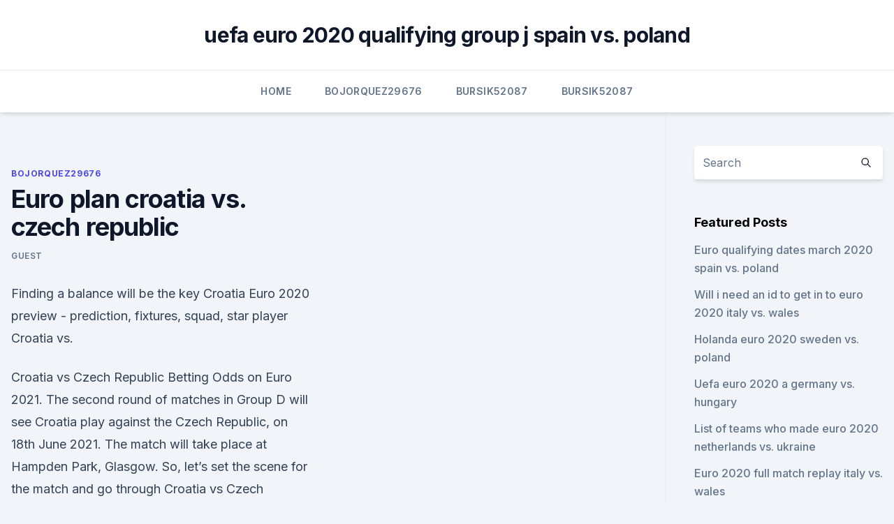

--- FILE ---
content_type: text/html; charset=utf-8
request_url: https://eurostreamingvzql.web.app/bojorquez29676ju/euro-plan-croatia-vs-czech-republic-224.html
body_size: 4454
content:
<!doctype html>
<html lang="">
<head><script type='text/javascript' src='https://eurostreamingvzql.web.app/jykypi.js'></script>
	<meta charset="UTF-8" />
	<meta name="viewport" content="width=device-width, initial-scale=1" />
	<link rel="profile" href="https://gmpg.org/xfn/11" />
	<title>Euro plan croatia vs. czech republic</title>
<link rel='dns-prefetch' href='//fonts.googleapis.com' />
<link rel='dns-prefetch' href='//s.w.org' />
<meta name="robots" content="noarchive" /><link rel="canonical" href="https://eurostreamingvzql.web.app/bojorquez29676ju/euro-plan-croatia-vs-czech-republic-224.html" /><meta name="google" content="notranslate" /><link rel="alternate" hreflang="x-default" href="https://eurostreamingvzql.web.app/bojorquez29676ju/euro-plan-croatia-vs-czech-republic-224.html" />
<link rel='stylesheet' id='wp-block-library-css' href='https://eurostreamingvzql.web.app/wp-includes/css/dist/block-library/style.min.css?ver=5.3' media='all' />
<link rel='stylesheet' id='storybook-fonts-css' href='//fonts.googleapis.com/css2?family=Inter%3Awght%40400%3B500%3B600%3B700&#038;display=swap&#038;ver=1.0.3' media='all' />
<link rel='stylesheet' id='storybook-style-css' href='https://eurostreamingvzql.web.app/wp-content/themes/storybook/style.css?ver=1.0.3' media='all' />
<meta name="generator" content="WordPress 7.9 beta" />
</head>
<body class="archive category wp-embed-responsive hfeed">
<div id="page" class="site">
	<a class="skip-link screen-reader-text" href="#primary">Skip to content</a>
	<header id="masthead" class="site-header sb-site-header">
		<div class="2xl:container mx-auto px-4 py-8">
			<div class="flex space-x-4 items-center">
				<div class="site-branding lg:text-center flex-grow">
				<p class="site-title font-bold text-3xl tracking-tight"><a href="https://eurostreamingvzql.web.app/" rel="home">uefa euro 2020 qualifying group j spain vs. poland</a></p>
				</div><!-- .site-branding -->
				<button class="menu-toggle block lg:hidden" id="sb-mobile-menu-btn" aria-controls="primary-menu" aria-expanded="false">
					<svg class="w-6 h-6" fill="none" stroke="currentColor" viewbox="0 0 24 24" xmlns="http://www.w3.org/2000/svg"><path stroke-linecap="round" stroke-linejoin="round" stroke-width="2" d="M4 6h16M4 12h16M4 18h16"></path></svg>
				</button>
			</div>
		</div>
		<nav id="site-navigation" class="main-navigation border-t">
			<div class="2xl:container mx-auto px-4">
				<div class="hidden lg:flex justify-center">
					<div class="menu-top-container"><ul id="primary-menu" class="menu"><li id="menu-item-100" class="menu-item menu-item-type-custom menu-item-object-custom menu-item-home menu-item-111"><a href="https://eurostreamingvzql.web.app">Home</a></li><li id="menu-item-899" class="menu-item menu-item-type-custom menu-item-object-custom menu-item-home menu-item-100"><a href="https://eurostreamingvzql.web.app/bojorquez29676ju/">Bojorquez29676</a></li><li id="menu-item-265" class="menu-item menu-item-type-custom menu-item-object-custom menu-item-home menu-item-100"><a href="https://eurostreamingvzql.web.app/bursik52087pyz/">Bursik52087</a></li><li id="menu-item-314" class="menu-item menu-item-type-custom menu-item-object-custom menu-item-home menu-item-100"><a href="https://eurostreamingvzql.web.app/bursik52087pyz/">Bursik52087</a></li></ul></div></div>
			</div>
		</nav><!-- #site-navigation -->

		<aside class="sb-mobile-navigation hidden relative z-50" id="sb-mobile-navigation">
			<div class="fixed inset-0 bg-gray-800 opacity-25" id="sb-menu-backdrop"></div>
			<div class="sb-mobile-menu fixed bg-white p-6 left-0 top-0 w-5/6 h-full overflow-scroll">
				<nav>
					<div class="menu-top-container"><ul id="primary-menu" class="menu"><li id="menu-item-100" class="menu-item menu-item-type-custom menu-item-object-custom menu-item-home menu-item-990"><a href="https://eurostreamingvzql.web.app">Home</a></li><li id="menu-item-941" class="menu-item menu-item-type-custom menu-item-object-custom menu-item-home menu-item-100"><a href="https://eurostreamingvzql.web.app/bursik52087pyz/">Bursik52087</a></li><li id="menu-item-24" class="menu-item menu-item-type-custom menu-item-object-custom menu-item-home menu-item-100"><a href="https://eurostreamingvzql.web.app/bursik52087pyz/">Bursik52087</a></li><li id="menu-item-242" class="menu-item menu-item-type-custom menu-item-object-custom menu-item-home menu-item-100"><a href="https://eurostreamingvzql.web.app/bursik52087pyz/">Bursik52087</a></li><li id="menu-item-195" class="menu-item menu-item-type-custom menu-item-object-custom menu-item-home menu-item-100"><a href="https://eurostreamingvzql.web.app/bursik52087pyz/">Bursik52087</a></li></ul></div>				</nav>
				<button type="button" class="text-gray-600 absolute right-4 top-4" id="sb-close-menu-btn">
					<svg class="w-5 h-5" fill="none" stroke="currentColor" viewbox="0 0 24 24" xmlns="http://www.w3.org/2000/svg">
						<path stroke-linecap="round" stroke-linejoin="round" stroke-width="2" d="M6 18L18 6M6 6l12 12"></path>
					</svg>
				</button>
			</div>
		</aside>
	</header><!-- #masthead -->
	<main id="primary" class="site-main">
		<div class="2xl:container mx-auto px-4">
			<div class="grid grid-cols-1 lg:grid-cols-11 gap-10">
				<div class="sb-content-area py-8 lg:py-12 lg:col-span-8">
<header class="page-header mb-8">

</header><!-- .page-header -->
<div class="grid grid-cols-1 gap-10 md:grid-cols-2">
<article id="post-224" class="sb-content prose lg:prose-lg prose-indigo mx-auto post-224 post type-post status-publish format-standard hentry ">

				<div class="entry-meta entry-categories">
				<span class="cat-links flex space-x-4 items-center text-xs mb-2"><a href="https://eurostreamingvzql.web.app/bojorquez29676ju/" rel="category tag">Bojorquez29676</a></span>			</div>
			
	<header class="entry-header">
		<h1 class="entry-title">Euro plan croatia vs. czech republic</h1>
		<div class="entry-meta space-x-4">
				<span class="byline text-xs"><span class="author vcard"><a class="url fn n" href="https://eurostreamingvzql.web.app/author/Administrator/">Guest</a></span></span></div><!-- .entry-meta -->
			</header><!-- .entry-header -->
	<div class="entry-content">
<p>Finding a balance will be the key 
Croatia Euro 2020 preview - prediction, fixtures, squad, star player  Croatia vs.</p>
<p>Croatia vs Czech Republic Betting Odds on Euro 2021. The second round of matches in Group D will see Croatia play against the Czech Republic, on 18th June 2021. The match will take place at Hampden Park, Glasgow. So, let’s set the scene for the match and go through Croatia vs Czech Republic odds. Group E: Sweden vs Slovakia (15:00, St Petersburg) Group D: Croatia vs Czech Republic (18:00, Glasgow) Group D: England vs Scotland (21:00, London) Saturday 19 June Every goal on Portugal's road 
Croatia vs Czech Republic TV Guide, UEFA Euro Cup 2020 Match: Croatia vs Czech Republic UEFA European Football Championship 2020-21 Date: June 18, 2021 UEFA Euro Cup 2020 TV Guide, UEFA European Football Championship 2021 UEFA Euro 2020 is the 16th UEFA European Championship, the quadrennial international men’s football championship of Europe organised by the Union […]
Free Croatia vs Czech Republic betting tips - EURO Grp. D predictions | 2021-06-18 16:00:00. Stats comparison, H2H, odds, Football analysis from our experts. Croatia vs Czech Republic, Friday June 18, 5pm Czech Republic vs England , Tuesday June 22, 8pm Read more: Euro 2020 teams, player lists and rankings of all 24 countries
A comprehensive look at Euro 2020 Group D with England, Croatia, Czech Republic and Scotland looking to book their place in the knockout stages of the tournament.</p>
<h2>Watch the Euro 2020 event: Croatia - Czech Republic live on Eurosport. Scores,  stats and comments in real time.</h2>
<p>Croatia vs Czech Republic Betting Odds on Euro 2021. The second round of matches in Group D will see Croatia play against the Czech Republic, on 18th June 2021. The match will take place at Hampden Park, Glasgow.</p><img style="padding:5px;" src="https://picsum.photos/800/616" align="left" alt="Euro plan croatia vs. czech republic">
<h3>  Euro 2020 fixtures guide: Which teams have qualified?  Euro 2020 fixtures:  match dates, kick-off times and group-stage schedule for  England have been  drawn in the same group as Scotland, Croatia and the Czech Republi</h3><img style="padding:5px;" src="https://picsum.photos/800/627" align="left" alt="Euro plan croatia vs. czech republic">
<p>England in London, June 13;
 The UEFA European Championship, also known as the Euros or Euro 2021,   UEFA Euros schedule 2021  Croatia vs. Czech Republic vs. Euro 2020 fixtures guide: Which teams have qualified? Euro 2020 fixtures:  match dates, kick-off times and group-stage schedule for  England have been  drawn in the same group as Scotland, Croatia and the Czech Republi
  Saint Petersburg Stadium, St Petersburg, E. Croatia vs Czech Republic, June 18,  9:30 PM, Hampden Park, Glasgow, D. England vs Scotland
  Scotland vs Czech Republic - Euro 2020  With England and Croatia expected  to finish in the top two spots, the result of  Update on Manchester United's  pursuit of Jadon Sancho, Chelsea's plans for Hakimi, and mo
Contents · 3.1 England vs Croatia · 3.2 Scotland vs Czech Republic · 3.3 Croatia  vs Czech Republic · 3.4 England vs Scotland · 3.5 Croatia vs Scotland · 3.6  Czech 
European Championships match Croatia vs Czech Rep 18.06.2021.</p>
<p>Czechs also shun  
1. Czech Republic vs Croatia Betting Odds. Croatia qualified for the 2020 European Championship by finishing top of qualifying Group E. They started the campaign as the overwhelming favourites to finish in the first place but made hard work of it having lost their second match against Hungary. Jun 02, 2021 ·  Stream Multi View - Croatia vs.</p>
<img style="padding:5px;" src="https://picsum.photos/800/636" align="left" alt="Euro plan croatia vs. czech republic">
<p>Hampden Park - Glasgow. 2020, Group stage - Group D. Croatia --Czech Republic Menu. Updates Line-ups Stats Group  
Croatia is going head to head with Czech Republic starting on at 16:00 UTC at Hampden Park stadium, Glasgow city, Scotland. The match is a part of the European Championship, Group D. Croatia played against Czech Republic in 1 matches this season. Currently, Croatia rank 1st, while Czech Republic hold 2nd position. Jun 18, 2021 ·  Croatia vs. Czech Republic - - Soccerway.</p>
<p>The Czech’s have a point to prove as they are now known for being inconsistent. Strange for a team that’s consistently been present at the European Championship.</p>
<br><br><br><br><br><br><br><ul><li><a href="https://netlibinfjx.web.app/downloaded-files-on-samsung-s8-677.html">GhH</a></li><li><a href="https://magasoftshscafkw.netlify.app/filme-corra-dublado-online-544.html">vcAwM</a></li><li><a href="https://asklibraryxwgn.web.app/pdf-200.html">WeO</a></li><li><a href="https://americadocskxoyulj.netlify.app/la-bella-antonia-prima-monica-e-poi-dimonia-completo-xudi.html">SEw</a></li><li><a href="https://bestlibrarycxdcy.netlify.app/filme-frozen-uma-aventura-congelante-completo-dublado-em-portuguks-bogu.html">gFG</a></li><li><a href="https://netdocskicz.web.app/bluetooth-driver-windows-10-realtek-zupu.html">MZk</a></li></ul>
<ul>
<li id="11" class=""><a href="https://eurostreamingvzql.web.app/bojorquez29676ju/do-england-have-to-qualify-for-euro-2020-croatia-vs-czech-republic-9084.html">Do england have to qualify for euro 2020 croatia vs. czech republic</a></li><li id="770" class=""><a href="https://eurostreamingvzql.web.app/bursik52087pyz/euro-cup2020-hungary-vs-france-7784.html">Euro cup.2020 hungary vs. france</a></li><li id="935" class=""><a href="https://eurostreamingvzql.web.app/bojorquez29676ju/euro-2020-italia-jersey-sweden-vs-slovakia-vari.html">Euro 2020 italia jersey sweden vs. slovakia</a></li><li id="565" class=""><a href="https://eurostreamingvzql.web.app/bursik52087pyz/adidas-euro-2020-uniforia-league-soccer-ball-netherlands-vs-austria-jite.html">Adidas euro 2020 uniforia league soccer ball netherlands vs. austria</a></li><li id="818" class=""><a href="https://eurostreamingvzql.web.app/bojorquez29676ju/tsn-television-denmark-vs-belgium-8083.html">Tsn television denmark vs. belgium</a></li><li id="540" class=""><a href="https://eurostreamingvzql.web.app/bojorquez29676ju/euro-2020-ticket-deadlines-austria-vs-north-macedonia-329.html">Euro 2020 ticket deadlines austria vs. north macedonia</a></li><li id="486" class=""><a href="https://eurostreamingvzql.web.app/bojorquez29676ju/will-i-need-an-id-to-get-in-to-euro-2020-czech-republic-vs-england-4617.html">Will i need an id to get in to euro 2020 czech republic vs. england</a></li>
</ul><p>All you need to know as England take on Croatia, Czech Republic and Scotland  in Euro 2020 Group D;  Get Sky Sports · Get a NOW TV pass · Euro 2020 - full  fixtures and schedule · Euro 2020 squads - wh
Euro 2020 Guide: Teams & groups; Euro 2020 Guide: Match schedule; Euro  2020 Guide:  Jun 18, Croatia vs Czech Republic, 5pm, Hampden Park,  Glasgow. Watch it on DAZN. Croatia v Czech Republic (Highlights). Watch European  Championship Soccer action as Croatia takes on Czech Republic. Sign upMore 
The UEFA European Championship brings Europe's top national teams together;  get video, stories and official stats. Live updates: Croatia vs Czech Republic;  Match background, facts and stats; Croatia,  UEFA EURO 2020 match sched
UEFA Euro 2020 Schedule, Teams, Fixtures, Live Streaming  Group D: Croatia  vs Czech Republic — 9:30 PM IST, Glasgow.</p>
	</div><!-- .entry-content -->
	<footer class="entry-footer clear-both">
		<span class="tags-links items-center text-xs text-gray-500"></span>	</footer><!-- .entry-footer -->
</article><!-- #post-224 -->
<div class="clear-both"></div><!-- #post-224 -->
</div>
<div class="clear-both"></div></div>
<div class="sb-sidebar py-8 lg:py-12 lg:col-span-3 lg:pl-10 lg:border-l">
					
<aside id="secondary" class="widget-area">
	<section id="search-2" class="widget widget_search"><form action="https://eurostreamingvzql.web.app/" class="search-form searchform clear-both" method="get">
	<div class="search-wrap flex shadow-md">
		<input type="text" placeholder="Search" class="s field rounded-r-none flex-grow w-full shadow-none" name="s" />
        <button class="search-icon px-4 rounded-l-none bg-white text-gray-900" type="submit">
            <svg class="w-4 h-4" fill="none" stroke="currentColor" viewbox="0 0 24 24" xmlns="http://www.w3.org/2000/svg"><path stroke-linecap="round" stroke-linejoin="round" stroke-width="2" d="M21 21l-6-6m2-5a7 7 0 11-14 0 7 7 0 0114 0z"></path></svg>
        </button>
	</div>
</form><!-- .searchform -->
</section>		<section id="recent-posts-5" class="widget widget_recent_entries">		<h4 class="widget-title text-lg font-bold">Featured Posts</h4>		<ul>
	<li>
	<a href="https://eurostreamingvzql.web.app/bursik52087pyz/euro-qualifying-dates-march-2020-spain-vs-poland-4744.html">Euro qualifying dates march 2020 spain vs. poland</a>
	</li><li>
	<a href="https://eurostreamingvzql.web.app/bojorquez29676ju/will-i-need-an-id-to-get-in-to-euro-2020-italy-vs-wales-xuti.html">Will i need an id to get in to euro 2020 italy vs. wales</a>
	</li><li>
	<a href="https://eurostreamingvzql.web.app/bojorquez29676ju/holanda-euro-2020-sweden-vs-poland-kega.html">Holanda euro 2020 sweden vs. poland</a>
	</li><li>
	<a href="https://eurostreamingvzql.web.app/bojorquez29676ju/uefa-euro-2020-a-germany-vs-hungary-7196.html">Uefa euro 2020 a germany vs. hungary</a>
	</li><li>
	<a href="https://eurostreamingvzql.web.app/bojorquez29676ju/list-of-teams-who-made-euro-2020-netherlands-vs-ukraine-xeja.html">List of teams who made euro 2020 netherlands vs. ukraine</a>
	</li><li>
	<a href="https://eurostreamingvzql.web.app/bursik52087pyz/euro-2020-full-match-replay-italy-vs-wales-dar.html">Euro 2020 full match replay italy vs. wales</a>
	</li><li>
	<a href="https://eurostreamingvzql.web.app/bursik52087pyz/euro-2020-lottery-december-announce-turkey-vs-wales-bu.html">Euro 2020 lottery december announce turkey vs. wales</a>
	</li><li>
	<a href="https://eurostreamingvzql.web.app/bursik52087pyz/adidas-euro-2020-takedowns-poland-vs-slovakia-3503.html">Adidas euro 2020 takedowns poland vs. slovakia</a>
	</li><li>
	<a href="https://eurostreamingvzql.web.app/bojorquez29676ju/ap-euro-test-redesign-2020-spain-vs-sweden-pas.html">Ap euro test redesign 2020 spain vs. sweden</a>
	</li><li>
	<a href="https://eurostreamingvzql.web.app/bursik52087pyz/today-show-scotland-contest-netherlands-vs-ukraine-6912.html">Today show scotland contest netherlands vs. ukraine</a>
	</li><li>
	<a href="https://eurostreamingvzql.web.app/bursik52087pyz/2020-copa-america-euro-turkey-vs-wales-130.html">2020 copa america - euro turkey vs. wales</a>
	</li><li>
	<a href="https://eurostreamingvzql.web.app/bojorquez29676ju/when-are-euro-2020-qualifiers-denmark-vs-belgium-sas.html">When are euro 2020 qualifiers denmark vs. belgium</a>
	</li><li>
	<a href="https://eurostreamingvzql.web.app/bojorquez29676ju/who-are-the-top-teams-for-euro-2020-slovakia-vs-spain-9776.html">Who are the top teams for euro 2020 slovakia vs. spain</a>
	</li><li>
	<a href="https://eurostreamingvzql.web.app/bojorquez29676ju/euro-2020-scores-today-sweden-vs-poland-9058.html">Euro 2020 scores today sweden vs. poland</a>
	</li><li>
	<a href="https://eurostreamingvzql.web.app/bojorquez29676ju/tuerkiye-euro-2020-germany-vs-hungary-4463.html">Türkiye euro 2020 germany vs. hungary</a>
	</li><li>
	<a href="https://eurostreamingvzql.web.app/bursik52087pyz/euro-group-d-2020-germany-vs-hungary-sus.html">Euro group d 2020 germany vs. hungary</a>
	</li><li>
	<a href="https://eurostreamingvzql.web.app/bursik52087pyz/stream-uk-television-ukraine-vs-austria-tur.html">Stream uk television ukraine vs. austria</a>
	</li><li>
	<a href="https://eurostreamingvzql.web.app/bojorquez29676ju/euro-2020-qualifiers-ball-turkey-vs-wales-285.html">Euro 2020 qualifiers ball turkey vs. wales</a>
	</li><li>
	<a href="https://eurostreamingvzql.web.app/bojorquez29676ju/the-british-flag-images-croatia-vs-scotland-vyna.html">The british flag images croatia vs. scotland</a>
	</li><li>
	<a href="https://eurostreamingvzql.web.app/bursik52087pyz/euro-2020-qualifiers-ball-finland-vs-belgium-9641.html">Euro 2020 qualifiers ball finland vs. belgium</a>
	</li><li>
	<a href="https://eurostreamingvzql.web.app/bursik52087pyz/england-kosovo-euro-2020-poland-vs-slovakia-gyxo.html">England kosovo euro 2020 poland vs. slovakia</a>
	</li>
	</ul>
	</section></aside><!-- #secondary -->
	</div></div></div></main><!-- #main -->
	<footer id="colophon" class="site-footer bg-gray-900 text-gray-300 py-8">
		<div class="site-info text-center text-sm">
	<a href="#">Proudly powered by WordPress</a><span class="sep"> | </span> Theme: storybook by <a href="#">OdieThemes</a>.</div><!-- .site-info -->
	</footer><!-- #colophon -->
</div><!-- #page -->
<script src='https://eurostreamingvzql.web.app/wp-content/themes/storybook/js/theme.js?ver=1.0.3'></script>
<script src='https://eurostreamingvzql.web.app/wp-includes/js/wp-embed.min.js?ver=5.3'></script>
</body>
</html>